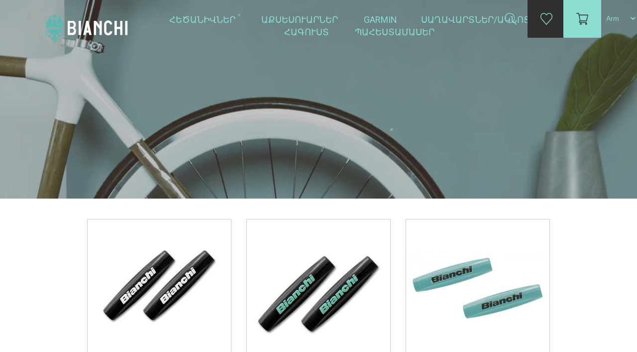

--- FILE ---
content_type: text/html; charset=utf-8
request_url: https://celestebikes.am/am/%D5%BA%D5%A1%D5%B7%D5%BF%D5%BA%D5%A1%D5%B6%D5%AB%D5%B9%D5%B6%D5%A5%D6%80-2
body_size: 7649
content:
<!DOCTYPE html><html lang=hy class=html-category-page><head><title>Bianchi. &#x54A;&#x561;&#x577;&#x57F;&#x57A;&#x561;&#x576;&#x56B;&#x579;&#x576;&#x565;&#x580;</title><meta charset=UTF-8><meta name=description content=""><meta name=keywords content="Купить велосипед в армении,велосипеды в армении"><link href="https://fonts.googleapis.com/css?family=Roboto" rel=stylesheet><link rel=stylesheet href=https://cdnjs.cloudflare.com/ajax/libs/font-awesome/4.7.0/css/font-awesome.min.css><link href=/lib/slick-master/slick/slick-theme.css rel=stylesheet><link href=/lib/slick-master/slick/slick.css rel=stylesheet><link href=/lib/bootstrap/css/bootstrap.css rel=stylesheet><link href=/Themes/BianchiArmenia/Content/css/override.css rel=stylesheet><link href=/Themes/BianchiArmenia/Content/css/navfooter.css rel=stylesheet><link href=/Themes/BianchiArmenia/Content/css/general.css rel=stylesheet><link href=/Themes/BianchiArmenia/Content/css/homepage.css rel=stylesheet><link href=/lib/OwlCarousel2/assets/owl.carousel.min.css rel=stylesheet><script src=/lib/jquery/jquery-3.3.1.js></script><script src=/lib/bootstrap/js/bootstrap.js></script><link rel=apple-touch-icon sizes=180x180 href=/icons/icons_0/apple-touch-icon.png><link rel=icon type=image/png sizes=32x32 href=/icons/icons_0/favicon-32x32.png><link rel=icon type=image/png sizes=192x192 href=/icons/icons_0/android-chrome-192x192.png><link rel=icon type=image/png sizes=16x16 href=/icons/icons_0/favicon-16x16.png><link rel=manifest href=/icons/icons_0/site.webmanifest><link rel=mask-icon href=/icons/icons_0/safari-pinned-tab.svg color=#5bbad5><link rel="shortcut icon" href=/icons/icons_0/favicon.ico><meta name=msapplication-TileColor content=#2d89ef><meta name=msapplication-TileImage content=/icons/icons_0/mstile-144x144.png><meta name=msapplication-config content=/icons/icons_0/browserconfig.xml><meta name=theme-color content=#ffffff><body><!--[if lte IE 8]><div style=clear:both;height:59px;text-align:center;position:relative><a href=http://www.microsoft.com/windows/internet-explorer/default.aspx target=_blank> <img src=/Themes/BianchiArmenia/Content/images/ie_warning.jpg height=42 width=820 alt="You are using an outdated browser. For a faster, safer browsing experience, upgrade for free today."> </a></div><![endif]--><div class=master-wrapper-page><nav class="navbar navbar-fixed-top navigationmenu"><div class=navigation-div><div class=logo-div><a href=/am> <img title=Bianchi alt=Bianchi src=https://www.bianchi.com/wp-content/themes/bianchi/inc/assets/images/logo-bianchi-white.svg class=logo-style> </a></div><div align=center class=top-menu-div><style></style><ul class="top-menu list-unstyled list-inline"><li class=dropdown><a class=dropbtn href=/am/%D5%B0%D5%A5%D5%AE%D5%A1%D5%B6%D5%AB%D5%BE%D5%B6%D5%A5%D6%80> &#x540;&#x565;&#x56E;&#x561;&#x576;&#x56B;&#x57E;&#x576;&#x565;&#x580; </a><style>.subcategories-row{min-width:initial;margin-left:16px;margin-right:16px;padding:20px 32px;transform:translateX(-50%);left:50%;right:auto;border-radius:0;font-size:14px !important;text-transform:capitalize !important}.subcategories-row a{color:#8bddd1}</style><div class=sublist-toggle></div><ul class="container row subcategories-row dropdown-content list-unstyled sublist first-level"><div class=col-sm-2><li class=dropdown><a class=dropbtn href=/am/%D5%AD%D5%B3%D5%B8%D6%82%D5%B2%D5%A1%D5%B5%D5%AB%D5%B6-%D5%B0%D5%A5%D5%AE%D5%A1%D5%B6%D5%AB%D5%BE%D5%B6%D5%A5%D6%80> &#x53D;&#x573;&#x578;&#x582;&#x572;&#x561;&#x575;&#x56B;&#x576; <img src=https://www.bianchi.am/images/thumbs/0004767_road-bikes_50.jpeg class="category-img-navigation img-responsive"> </a></li></div><div class=col-sm-2><li class=dropdown><a class=dropbtn href=/am/gravel> GRAVEL <img src=https://www.bianchi.am/images/thumbs/0004768_gravel_50.jpeg class="category-img-navigation img-responsive"> </a></li></div><div class=col-sm-2><li class=dropdown><a class=dropbtn href=/am/%D5%AC%D5%A5%D5%BC%D5%B6%D5%A1%D5%B5%D5%AB%D5%B6> &#x53C;&#x565;&#x57C;&#x576;&#x561;&#x575;&#x56B;&#x576; <img src=https://www.bianchi.am/images/thumbs/0004769_mtb_50.jpeg class="category-img-navigation img-responsive"> </a></li></div><div class=col-sm-2><li class=dropdown><a class=dropbtn href=/am/%D6%84%D5%A1%D5%B2%D5%A1%D6%84%D5%A1%D5%B5%D5%AB%D5%B6-%D6%86%D5%AB%D5%BF%D5%B6%D5%A5%D5%BD> &#x554;&#x561;&#x572;&#x561;&#x584;&#x561;&#x575;&#x56B;&#x576; - &#x556;&#x56B;&#x57F;&#x576;&#x565;&#x57D; <img src=https://www.bianchi.am/images/thumbs/0004310_city-fitness_50.jpeg class="category-img-navigation img-responsive"> </a></li></div><div class=col-sm-2><li class=dropdown><a class=dropbtn href=/am/%D5%B4%D5%A1%D5%B6%D5%AF%D5%A1%D5%AF%D5%A1%D5%B6> &#x544;&#x561;&#x576;&#x56F;&#x561;&#x56F;&#x561;&#x576; &#x587; BMX <img src=https://www.bianchi.am/images/thumbs/0003649_junior-bmx_50.jpeg class="category-img-navigation img-responsive"> </a></li></div><div class=col-sm-2><li class=dropdown><a class=dropbtn href=/am/%D5%A7%D5%AC%D5%A5%D5%AF%D5%BF%D6%80%D5%A1%D5%AF%D5%A1%D5%B6> &#x537;&#x56C;&#x565;&#x56F;&#x57F;&#x580;&#x561;&#x56F;&#x561;&#x576; <img src=https://www.bianchi.am/images/thumbs/0004307_e-bikes_50.jpeg class="category-img-navigation img-responsive"> </a></li></div></ul><li class=dropdown><a class=dropbtn href=/am/%D5%A1%D6%84%D5%BD%D5%A5%D5%BD%D5%B8%D6%82%D5%A1%D6%80%D5%B6%D5%A5%D6%80> &#x531;&#x584;&#x57D;&#x565;&#x57D;&#x578;&#x582;&#x561;&#x580;&#x576;&#x565;&#x580; </a><style>.subcategories-row{min-width:initial;margin-left:16px;margin-right:16px;padding:20px 32px;transform:translateX(-50%);left:50%;right:auto;border-radius:0;font-size:14px !important;text-transform:capitalize !important}.subcategories-row a{color:#8bddd1}</style><div class=sublist-toggle></div><ul class="container row subcategories-row dropdown-content list-unstyled sublist first-level"><div class=col-sm-2><li class=dropdown><a class=dropbtn href=/am/%D5%BA%D5%A1%D5%B5%D5%B8%D6%82%D5%BD%D5%A1%D5%AF%D5%B6%D5%A5%D6%80-%D6%87-%D5%B7%D5%B7%D5%A5%D6%80> &#x54A;&#x561;&#x575;&#x578;&#x582;&#x57D;&#x561;&#x56F;&#x576;&#x565;&#x580; &#x587; &#x547;&#x577;&#x565;&#x580; <img src=https://www.bianchi.am/images/thumbs/0003628_bags-bottles_50.jpeg class="category-img-navigation img-responsive"> </a><style>.subcategories-row-inside{position:inherit;box-shadow:none;padding:0;text-align:left;margin:0}.subcategories-row-inside a{padding-top:5px;padding-bottom:5px;font-size:14px;color:#fff !important}.subcategories-row-inside a:hover{color:#343434 !important}</style><ul class=subcategories-row-inside><li class=dropdown><a class=dropbtn href=/am/%D5%B7%D5%B7%D5%A5%D6%80> &#x547;&#x577;&#x565;&#x580; </a><li class=dropdown><a class=dropbtn href=/am/%D5%B7%D5%B7%D5%AB-%D5%A2%D5%BC%D5%B6%D5%A1%D5%AF%D5%B6%D5%A5%D6%80> &#x547;&#x577;&#x56B; &#x532;&#x57C;&#x576;&#x561;&#x56F;&#x576;&#x565;&#x580; </a><li class=dropdown><a class=dropbtn href=/am/%D5%B8%D6%82%D5%BD%D5%A1%D5%BA%D5%A1%D6%80%D5%AF%D5%A5%D6%80> &#x548;&#x582;&#x57D;&#x561;&#x57A;&#x561;&#x580;&#x56F;&#x565;&#x580; </a><li class=dropdown><a class=dropbtn href=/am/mini-bags> Bags </a></ul></li></div><div class=col-sm-2><li class=dropdown><a class=dropbtn href=/am/%D5%A3%D5%B8%D6%80%D5%AE%D5%AB%D6%84%D5%B6%D5%A5%D6%80-%D6%87-%D5%A1%D6%84%D5%BD%D5%A5%D5%BD%D5%B8%D6%82%D5%A1%D6%80%D5%B6%D5%A5%D6%80> &#x533;&#x578;&#x580;&#x56E;&#x56B;&#x584;&#x576;&#x565;&#x580; &#x587; &#x531;&#x584;&#x57D;&#x565;&#x57D;&#x578;&#x582;&#x561;&#x580;&#x576;&#x565;&#x580; <img src=https://www.bianchi.am/images/thumbs/0003525_tools-accessories_50.jpeg class="category-img-navigation img-responsive"> </a><style>.subcategories-row-inside{position:inherit;box-shadow:none;padding:0;text-align:left;margin:0}.subcategories-row-inside a{padding-top:5px;padding-bottom:5px;font-size:14px;color:#fff !important}.subcategories-row-inside a:hover{color:#343434 !important}</style><ul class=subcategories-row-inside><li class=dropdown><a class=dropbtn href=/am/%D5%A1%D6%80%D5%A1%D5%A3%D5%A1%D5%B9%D5%A1%D6%83%D5%A5%D6%80> &#x531;&#x580;&#x561;&#x563;&#x561;&#x579;&#x561;&#x583;&#x565;&#x580; </a><li class=dropdown><a class=dropbtn href=/am/%D5%AC%D5%A1%D5%BA%D5%BF%D5%A5%D6%80%D5%B6%D5%A5%D6%80> &#x53C;&#x561;&#x57A;&#x57F;&#x565;&#x580;&#x576;&#x565;&#x580; </a><li class=dropdown><a class=dropbtn href=/am/%D5%AF%D5%A5%D5%B2%D5%BA%D5%A5%D6%84%D5%B6%D5%A5%D6%80> &#x53F;&#x578;&#x572;&#x57A;&#x565;&#x584;&#x576;&#x565;&#x580; </a><li class=dropdown><a class=dropbtn href=/am/%D5%A7%D6%84%D5%B7%D5%B6-%D5%BF%D5%A5%D5%BD%D5%A1%D5%AD%D6%81%D5%AB%D5%AF> &#x537;&#x584;&#x577;&#x576; &#x54F;&#x565;&#x57D;&#x561;&#x56D;&#x581;&#x56B;&#x56F; </a><li class=dropdown><a class=dropbtn href=/am/%D5%B2%D5%A5%D5%AF%D5%AB-%D5%A2%D5%BC%D5%B6%D5%A1%D5%AF%D5%B6%D5%A5%D6%80-%D5%AA%D5%A1%D5%BA%D5%A1%D5%BE%D5%A5%D5%B6%D5%B6%D5%A5%D6%80> &#x542;&#x565;&#x56F;&#x56B; &#x532;&#x57C;&#x576;&#x561;&#x56F;&#x576;&#x565;&#x580;, &#x53A;&#x561;&#x57A;&#x561;&#x57E;&#x565;&#x576;&#x576;&#x565;&#x580; &#x587; &#x53F;&#x578;&#x57F;&#x578;&#x577;&#x576;&#x565;&#x580; </a><li class=dropdown><a class=dropbtn href=/am/%D5%BA%D5%A1%D5%B7%D5%BF%D5%BA%D5%A1%D5%B6%D5%AB%D5%B9%D5%B6%D5%A5%D6%80-2> &#x54A;&#x561;&#x577;&#x57F;&#x57A;&#x561;&#x576;&#x56B;&#x579;&#x576;&#x565;&#x580; </a><li class=dropdown><a class=dropbtn href=/am/%D5%A3%D5%B8%D6%80%D5%AE%D5%AB%D6%84%D5%B6%D5%A5%D6%80> &#x533;&#x578;&#x580;&#x56E;&#x56B;&#x584;&#x576;&#x565;&#x580; </a></ul></li></div></ul><li class=dropdown><a class=dropbtn href=/am/%D5%B0%D5%A1%D5%BF%D5%B8%D6%82%D5%AF-%D5%A1%D5%BC%D5%A1%D5%BB%D5%A1%D6%80%D5%AF-2> Garmin </a><li class=dropdown><a class=dropbtn href=/am/%D5%BD%D5%A1%D5%B2%D5%A1%D5%BE%D5%A1%D6%80%D5%BF%D5%B6%D5%A5%D6%80%D5%A1%D5%AF%D5%B6%D5%B8%D6%81%D5%B6%D5%A5%D6%80> &#x54D;&#x561;&#x572;&#x561;&#x57E;&#x561;&#x580;&#x57F;&#x576;&#x565;&#x580;/&#x561;&#x56F;&#x576;&#x578;&#x581;&#x576;&#x565;&#x580; </a><style>.subcategories-row{min-width:initial;margin-left:16px;margin-right:16px;padding:20px 32px;transform:translateX(-50%);left:50%;right:auto;border-radius:0;font-size:14px !important;text-transform:capitalize !important}.subcategories-row a{color:#8bddd1}</style><div class=sublist-toggle></div><ul class="container row subcategories-row dropdown-content list-unstyled sublist first-level"><div class=col-sm-2><li class=dropdown><a class=dropbtn href=/am/%D5%BD%D5%A1%D5%B2%D5%A1%D5%BE%D5%A1%D6%80%D5%BF%D5%B6%D5%A5%D6%80> &#x54D;&#x561;&#x572;&#x561;&#x57E;&#x561;&#x580;&#x57F;&#x576;&#x565;&#x580; <img src=https://www.bianchi.am/images/thumbs/0004930_helmets_50.jpeg class="category-img-navigation img-responsive"> </a></li></div><div class=col-sm-2><li class=dropdown><a class=dropbtn href=/am/%D5%A1%D5%AF%D5%B6%D5%B8%D6%81%D5%B6%D5%A5%D6%80> &#x531;&#x56F;&#x576;&#x578;&#x581;&#x576;&#x565;&#x580; <img src=https://www.bianchi.am/images/thumbs/0004929_sunglasses_50.jpeg class="category-img-navigation img-responsive"> </a></li></div></ul><li class=dropdown><a class=dropbtn href=/am/%D5%B0%D5%A1%D5%A3%D5%B8%D6%82%D5%BD%D5%BF-3> &#x540;&#x561;&#x563;&#x578;&#x582;&#x57D;&#x57F; </a><style>.subcategories-row{min-width:initial;margin-left:16px;margin-right:16px;padding:20px 32px;transform:translateX(-50%);left:50%;right:auto;border-radius:0;font-size:14px !important;text-transform:capitalize !important}.subcategories-row a{color:#8bddd1}</style><div class=sublist-toggle></div><ul class="container row subcategories-row dropdown-content list-unstyled sublist first-level"><div class=col-sm-2><li class=dropdown><a class=dropbtn href=/am/%D5%B4%D5%A1%D6%80%D5%A6%D5%A1%D5%B0%D5%A1%D5%A3%D5%B8%D6%82%D5%BD%D5%BF> &#x544;&#x561;&#x580;&#x566;&#x561;&#x570;&#x561;&#x563;&#x578;&#x582;&#x57D;&#x57F; <img src=https://www.bianchi.am/images/thumbs/0004932_sportswear_50.jpeg class="category-img-navigation img-responsive"> </a></li></div><div class=col-sm-2><li class=dropdown><a class=dropbtn href=/am/%D5%B0%D5%A1%D5%A3%D5%B8%D6%82%D5%BD%D5%BF-2> &#x547;&#x561;&#x57A;&#x56B;&#x56F;&#x576;&#x565;&#x580; <img src=https://www.bianchi.am/images/thumbs/0004934_shirts_50.jpeg class="category-img-navigation img-responsive"> </a></li></div><div class=col-sm-2><li class=dropdown><a class=dropbtn href=/am/%D5%B1%D5%A5%D5%BC%D5%B6%D5%B8%D6%81%D5%B6%D5%A5%D6%80> &#x541;&#x565;&#x57C;&#x576;&#x578;&#x581;&#x576;&#x565;&#x580; <img src=https://www.bianchi.am/images/thumbs/0004935_gloves_50.jpeg class="category-img-navigation img-responsive"> </a></li></div><div class=col-sm-2><li class=dropdown><a class=dropbtn href=/am/%D5%B6%D5%A1%D5%BD%D5%AF%D5%AB%D5%B6%D5%A5%D6%80> &#x546;&#x561;&#x57D;&#x56F;&#x56B;&#x576;&#x565;&#x580; <img src=https://www.bianchi.am/images/thumbs/0004927_socks_50.jpeg class="category-img-navigation img-responsive"> </a></li></div><div class=col-sm-2><li class=dropdown><a class=dropbtn href=/am/%D5%A3%D5%AC%D5%AD%D5%A1%D6%80%D5%AF%D5%B6%D5%A5%D6%80> &#x533;&#x56C;&#x56D;&#x561;&#x580;&#x56F;&#x576;&#x565;&#x580; <img src=https://www.bianchi.am/images/thumbs/0004933_head-warmers_50.jpeg class="category-img-navigation img-responsive"> </a></li></div></ul><li class=dropdown><a class=dropbtn href=/am/%D5%B0%D5%A1%D5%A3%D5%B8%D6%82%D5%BD%D5%BF> &#x54A;&#x561;&#x570;&#x565;&#x57D;&#x57F;&#x561;&#x574;&#x561;&#x57D;&#x565;&#x580; </a><style>.subcategories-row{min-width:initial;margin-left:16px;margin-right:16px;padding:20px 32px;transform:translateX(-50%);left:50%;right:auto;border-radius:0;font-size:14px !important;text-transform:capitalize !important}.subcategories-row a{color:#8bddd1}</style><div class=sublist-toggle></div><ul class="container row subcategories-row dropdown-content list-unstyled sublist first-level"><div class=col-sm-2><li class=dropdown><a class=dropbtn href=/am/%D5%B2%D5%A5%D5%AF%D5%A5%D6%80-%D6%87-%D5%B2%D5%A5%D5%AF%D5%AB-%D5%A1%D5%B4%D6%80%D5%A1%D6%81%D5%B4%D5%A1%D5%B6-%D5%B4%D5%A1%D5%BD%D5%A5%D6%80> &#x542;&#x565;&#x56F;&#x565;&#x580; &#x587; &#x561;&#x574;&#x580;&#x561;&#x581;&#x574;&#x561;&#x576; &#x574;&#x561;&#x57D;&#x565;&#x580; <img src=https://www.bianchi.am/images/thumbs/0003611_handlebars-stems_50.jpeg class="category-img-navigation img-responsive"> </a></li></div><div class=col-sm-2><li class=dropdown><a class=dropbtn href=/am/shifters-derailleurs> &#x540;&#x561;&#x574;&#x561;&#x56F;&#x561;&#x580;&#x563;&#x565;&#x580; <img src=https://www.bianchi.am/images/thumbs/0003610_shifters-derailleurs_50.jpeg class="category-img-navigation img-responsive"> </a><style>.subcategories-row-inside{position:inherit;box-shadow:none;padding:0;text-align:left;margin:0}.subcategories-row-inside a{padding-top:5px;padding-bottom:5px;font-size:14px;color:#fff !important}.subcategories-row-inside a:hover{color:#343434 !important}</style><ul class=subcategories-row-inside><li class=dropdown><a class=dropbtn href=/am/%D5%A1%D6%80%D5%A3%D5%A5%D5%AC%D5%A1%D5%AF%D5%B4%D5%A1%D5%B6-%D5%BE%D5%A1%D5%B0%D5%A1%D5%B6%D5%A1%D5%AF%D5%B6%D5%A5%D6%80-%D6%87-%D5%AF%D5%A1%D5%B4%D5%A1%D6%80%D5%B6%D5%A5%D6%80> &#x531;&#x580;&#x563;&#x565;&#x56C;&#x561;&#x56F;&#x574;&#x561;&#x576; &#x57D;&#x56F;&#x561;&#x57E;&#x561;&#x57C;&#x561;&#x56F;&#x576;&#x565;&#x580; &#x587; &#x56F;&#x578;&#x573;&#x572;&#x561;&#x56F;&#x576;&#x565;&#x580; </a><li class=dropdown><a class=dropbtn href=/am/%D5%A1%D6%80%D5%A3%D5%A5%D5%AC%D5%A1%D5%AF%D5%B4%D5%A1%D5%B6-%D5%B0%D5%A1%D5%B4%D5%A1%D5%AF%D5%A1%D6%80%D5%A3%D5%A5%D6%80%D5%AC%D5%AE%D5%A1%D5%AF%D5%B6%D5%A5%D6%80> &#x531;&#x580;&#x563;&#x565;&#x56C;&#x561;&#x56F;&#x574;&#x561;&#x576; &#x570;&#x561;&#x574;&#x561;&#x56F;&#x561;&#x580;&#x563;&#x565;&#x580; &#x587; &#x53C;&#x56E;&#x561;&#x56F;&#x576;&#x565;&#x580; </a><li class=dropdown><a class=dropbtn href=/am/%D5%B4%D5%A1%D5%AC%D5%B8%D6%82%D5%AD%D5%B6%D5%A5%D6%80-%D6%87-%D5%B4%D5%A1%D5%AC%D5%B8%D6%82%D5%AD%D5%AB-%D5%A3%D5%AC%D5%AD%D5%AB%D5%AF%D5%B6%D5%A5%D6%80> &#x544;&#x561;&#x56C;&#x578;&#x582;&#x56D;&#x576;&#x565;&#x580; &#x587; &#x574;&#x561;&#x56C;&#x578;&#x582;&#x56D;&#x56B; &#x563;&#x56C;&#x56D;&#x56B;&#x56F;&#x576;&#x565;&#x580; </a><li class=dropdown><a class=dropbtn href=/am/%D6%83%D5%B8%D5%AD%D5%A1%D5%B6%D6%81%D5%B4%D5%A1%D5%B6-%D5%AF%D5%A1%D5%AD%D5%AB%D5%B9%D5%B6%D5%A5%D6%80> &#x553;&#x578;&#x56D;&#x561;&#x576;&#x581;&#x574;&#x561;&#x576; &#x570;&#x561;&#x574;&#x561;&#x56F;&#x561;&#x580;&#x563;&#x565;&#x580; </a><li class=dropdown><a class=dropbtn href=/am/%D5%AC%D5%AE%D5%A1%D5%AF%D5%B6%D5%A5%D6%80-%D6%87-%D5%AF%D5%A1%D5%AD%D5%AB%D5%B9%D5%B6%D5%A5%D6%80> &#x53F;&#x561;&#x56D;&#x56B;&#x579;&#x576;&#x565;&#x580; </a></ul></li></div><div class=col-sm-2><li class=dropdown><a class=dropbtn href=/am/%D5%A1%D5%B6%D5%AB%D5%BE%D5%B6%D5%A5%D6%80-%D6%87-%D5%A1%D5%B5%D5%AC> &#x531;&#x576;&#x56B;&#x57E;&#x576;&#x565;&#x580; &#x587; &#x561;&#x575;&#x56C; <img src=https://www.bianchi.am/images/thumbs/0003613_wheels-other_50.jpeg class="category-img-navigation img-responsive"> </a><style>.subcategories-row-inside{position:inherit;box-shadow:none;padding:0;text-align:left;margin:0}.subcategories-row-inside a{padding-top:5px;padding-bottom:5px;font-size:14px;color:#fff !important}.subcategories-row-inside a:hover{color:#343434 !important}</style><ul class=subcategories-row-inside><li class=dropdown><a class=dropbtn href=/am/%D5%A1%D5%B6%D5%BE%D5%A1%D5%B0%D5%A5%D5%AE%D5%A5%D6%80> &#x531;&#x576;&#x56B;&#x57E;&#x576;&#x565;&#x580; &#x587; &#x531;&#x576;&#x57E;&#x561;&#x570;&#x565;&#x56E;&#x565;&#x580; </a><li class=dropdown><a class=dropbtn href=/am/%D5%A1%D5%B6%D5%BE%D5%A1%D5%A4%D5%B8%D5%B2%D5%A5%D6%80> &#x531;&#x576;&#x57E;&#x561;&#x564;&#x578;&#x572;&#x565;&#x580; </a><li class=dropdown><a class=dropbtn href=/am/%D5%A1%D5%B6%D5%BE%D5%A1%D5%AD%D6%81%D5%AB%D5%AF%D5%B6%D5%A5%D6%80> &#x531;&#x576;&#x57E;&#x561;&#x56D;&#x581;&#x56B;&#x56F;&#x576;&#x565;&#x580; </a></ul></li></div><div class=col-sm-2><li class=dropdown><a class=dropbtn href=/am/%D5%A1%D5%BD%D5%BF%D5%B2%D5%A1%D5%B6%D5%AB%D5%BE%D5%B6%D5%A5%D6%80> &#x531;&#x57D;&#x57F;&#x572;&#x561;&#x576;&#x56B;&#x57E;&#x576;&#x565;&#x580; <img src=https://www.bianchi.am/images/thumbs/0003612_cranksets_50.jpeg class="category-img-navigation img-responsive"> </a><style>.subcategories-row-inside{position:inherit;box-shadow:none;padding:0;text-align:left;margin:0}.subcategories-row-inside a{padding-top:5px;padding-bottom:5px;font-size:14px;color:#fff !important}.subcategories-row-inside a:hover{color:#343434 !important}</style><ul class=subcategories-row-inside><li class=dropdown><a class=dropbtn href=/am/%D5%A4%D5%AB%D5%B4%D5%A1%D6%81%D5%AB-%D6%87-%D5%B0%D5%A5%D5%BF%D6%87%D5%AB-%D5%A1%D5%BD%D5%BF%D5%B2%D5%A1%D5%B6%D5%AB%D5%BE%D5%B6%D5%A5%D6%80> &#x534;&#x56B;&#x574;&#x561;&#x581;&#x56B; &#x587; &#x540;&#x565;&#x57F;&#x587;&#x56B; &#x531;&#x57D;&#x57F;&#x572;&#x561;&#x576;&#x56B;&#x57E;&#x576;&#x565;&#x580; </a><li class=dropdown><a class=dropbtn href=/am/%D5%B7%D5%B2%D5%A9%D5%A1%D5%B6%D5%A5%D6%80-%D6%87-%D5%B0%D5%A1%D5%B6%D5%A3%D5%B8%D6%82%D5%B5%D6%81%D5%B6%D5%A5%D6%80> &#x547;&#x572;&#x569;&#x561;&#x576;&#x565;&#x580; &#x587; &#x570;&#x561;&#x576;&#x563;&#x578;&#x582;&#x575;&#x581;&#x576;&#x565;&#x580; </a><li class=dropdown><a class=dropbtn href=/am/%D5%B8%D5%BF%D5%B6%D5%A1%D5%AF%D5%B6%D5%A5%D6%80> &#x548;&#x57F;&#x576;&#x561;&#x56F;&#x576;&#x565;&#x580; </a><li class=dropdown><a class=dropbtn href=/am/%D5%A1%D5%B6%D5%BE%D5%A1%D5%AF%D5%A1%D5%AC%D5%B6%D5%A5%D6%80-%D0%BA%D0%B0%D1%80%D0%B5%D1%82%D0%BA%D0%B0> &#x531;&#x576;&#x57E;&#x561;&#x56F;&#x561;&#x56C;&#x565;&#x580; </a></ul></li></div><div class=col-sm-2><li class=dropdown><a class=dropbtn href=/am/%D5%A2%D5%A1%D5%B2%D5%A1%D5%A4%D6%80%D5%AB%D5%B9%D5%B6%D5%A5%D6%80> &#x532;&#x561;&#x572;&#x561;&#x564;&#x580;&#x56B;&#x579;&#x576;&#x565;&#x580; <img src=https://www.bianchi.am/images/thumbs/0003520_components_50.jpeg class="category-img-navigation img-responsive"> </a><style>.subcategories-row-inside{position:inherit;box-shadow:none;padding:0;text-align:left;margin:0}.subcategories-row-inside a{padding-top:5px;padding-bottom:5px;font-size:14px;color:#fff !important}.subcategories-row-inside a:hover{color:#343434 !important}</style><ul class=subcategories-row-inside><li class=dropdown><a class=dropbtn href=/am/%D5%A6%D5%A1%D5%B6%D5%A3%D5%A5%D6%80> &#x536;&#x561;&#x576;&#x563;&#x565;&#x580; </a><li class=dropdown><a class=dropbtn href=/am/%D5%A6%D5%A1%D5%B4%D5%A2%D5%B5%D5%B8%D6%82%D5%B2%D5%B6%D5%A5%D6%80> &#x536;&#x561;&#x574;&#x562;&#x575;&#x578;&#x582;&#x572;&#x576;&#x565;&#x580; </a><li class=dropdown><a class=dropbtn href=/am/%D5%A2%D5%A5%D5%BC%D5%B6%D5%A1%D5%AF%D5%AB%D6%80%D5%B6%D5%A5%D6%80> &#x532;&#x565;&#x57C;&#x576;&#x57D;&#x56F;&#x56B;&#x580;&#x576;&#x565;&#x580; </a><li class=dropdown><a class=dropbtn href=/am/%D5%B6%D5%BD%D5%BF%D5%A1%D6%80%D5%A1%D5%B6%D5%B6%D5%A5%D6%80> &#x546;&#x57D;&#x57F;&#x561;&#x580;&#x561;&#x576;&#x576;&#x565;&#x580; &#x587; &#x53E;&#x561;&#x56E;&#x56F;&#x565;&#x580; </a><li class=dropdown><a class=dropbtn href=/am/%D5%B0%D5%A5%D5%AE%D5%A1%D5%B6%D5%AB%D5%BE%D5%B6%D5%A5%D6%80%D5%AB-%D5%AF%D6%80%D5%AB%D5%B9> &#x540;&#x565;&#x56E;&#x561;&#x576;&#x56B;&#x57E;&#x576;&#x565;&#x580;&#x56B; &#x56F;&#x561;&#x56D;&#x56B;&#x579;&#x576;&#x565;&#x580; </a><li class=dropdown><a class=dropbtn href=/am/%D5%B0%D5%A5%D5%B6%D5%A1%D5%AF%D5%B6%D5%A5%D6%80> &#x540;&#x565;&#x576;&#x561;&#x56F;&#x576;&#x565;&#x580; </a><li class=dropdown><a class=dropbtn href=/am/%D5%BA%D5%B8%D5%B4%D5%BA%D5%A5%D6%80> &#x54A;&#x578;&#x574;&#x57A;&#x565;&#x580; </a></ul></li></div></ul></ul></div><div class=right-side-list><ul class="navigation-rightside list-unstyled list-inline" align=center><li align=center><img src=/images/bianchi/nav/search.png class="img-responsive search-clike"><form method=get id=small-search-box-form class=search-box action=/am/search><span class=closebtn onclick=closeSearch() title="Close Overlay">×</span><div class=overlay-content><input type=text class=search-box-text id=small-searchterms autocomplete=off name=q placeholder="Որոնել խանութում" aria-label=search.searchbox.text.label> <button type=submit><i class="fa fa-search"></i></button></div></form><li align=center class=wishlist-li><a href=/am/wishlist> <img src=/images/bianchi/nav/wishlist.png class=img-responsive> </a><li align=center class=shopping-cart-li><a href=/am/cart> <img src=/images/bianchi/nav/addtocart.png class=img-responsive> </a><li align=center><div class=language-selector><select class=select-language id=customerlanguage name=customerlanguage onchange=setLocation(this.value)><option value="https://celestebikes.am/am/changelanguage/1?returnurl=%2Fam%2F%25D5%25BA%25D5%25A1%25D5%25B7%25D5%25BF%25D5%25BA%25D5%25A1%25D5%25B6%25D5%25AB%25D5%25B9%25D5%25B6%25D5%25A5%25D6%2580-2">Eng<option selected value="https://celestebikes.am/am/changelanguage/3?returnurl=%2Fam%2F%25D5%25BA%25D5%25A1%25D5%25B7%25D5%25BF%25D5%25BA%25D5%25A1%25D5%25B6%25D5%25AB%25D5%25B9%25D5%25B6%25D5%25A5%25D6%2580-2">Arm</select></div></ul></div></div></nav><div class=master-wrapper-content><style>.selectedcategory-background{background-image:url('https://static1.squarespace.com/static/58f94278f5e231a8642e77b3/t/5941d5993a04111ae98214f3/1497486821500/pexels-photo-55622.jpeg')}</style><style>.logo-div{background-color:transparent !important;padding:0}</style><div class=selectedcategory-background></div><div class=master-column-wrapper><style>.logo-div{background-color:#343434;padding:4px;height:76px;position:relative;top:-9px}</style><div class=side-2><div class=container><div class=row><div class=col-sm-12></div></div></div></div><div class=center-2><div class="container margin-bottom-80 margin-top-40"><div class=page-body><div class=product-selectors><div class=row></div></div><div class="row margin-bottom_30"><div class=col-sm-4><a href=/am/bianchi-%D5%BD%D6%87%D5%BD%D5%BA%D5%AB%D5%BF%D5%A1%D5%AF title=acces> <img alt=BIkes src=https://celestebikes.am/images/thumbs/0003406_bianchi-blackwithe_415.jpeg title=acces class="img-responsive img-thumbnail"> </a><div class=details><h4 class="product-title margin-bottom-0"><a href=/am/bianchi-%D5%BD%D6%87%D5%BD%D5%BA%D5%AB%D5%BF%D5%A1%D5%AF class=font-roboto_16_343434>BIANCHI &#x57D;&#x587;/&#x57D;&#x57A;&#x56B;&#x57F;&#x561;&#x56F;</a></h4><div class=product-rating-box title=reviews.totalreviews><div class=rating><div style=width:0%></div></div></div><div class=add-info><div class=prices><div><span class=font-roboto-20-2f2f2f> 2&#xA0;040 &#x58F; </span></div></div><div class="buttons margin-top_16"><button type=button class="btn-343434 btn" onclick="return AjaxCart.addproducttocart_catalog(&#34;/am/addproducttocart/catalog/2205/1/1&#34;),!1"><i class="fa fa-shopping-cart"></i></button> <button type=button class="btn-343434 btn" title=shoppingcart.addtowishlist onclick="return AjaxCart.addproducttocart_catalog(&#34;/am/addproducttocart/catalog/2205/2/1&#34;),!1"><i class="fa fa-heart"></i></button></div></div></div></div><div class=col-sm-4><a href=/am/bianchi-%D5%BD%D6%87%D5%B9%D5%A5%D5%AC%D5%A5%D5%BD%D5%BF%D5%A5 title=acces> <img alt=BIkes src=https://celestebikes.am/images/thumbs/0003407_bianchi-blackceleste_415.jpeg title=acces class="img-responsive img-thumbnail"> </a><div class=details><h4 class="product-title margin-bottom-0"><a href=/am/bianchi-%D5%BD%D6%87%D5%B9%D5%A5%D5%AC%D5%A5%D5%BD%D5%BF%D5%A5 class=font-roboto_16_343434>BIANCHI &#x54D;&#x587;/&#x549;&#x565;&#x56C;&#x565;&#x57D;&#x57F;&#x565;</a></h4><div class=product-rating-box title=reviews.totalreviews><div class=rating><div style=width:0%></div></div></div><div class=add-info><div class=prices><div><span class=font-roboto-20-2f2f2f> 2&#xA0;040 &#x58F; </span></div></div><div class="buttons margin-top_16"><button type=button class="btn-343434 btn" onclick="return AjaxCart.addproducttocart_catalog(&#34;/am/addproducttocart/catalog/2206/1/1&#34;),!1"><i class="fa fa-shopping-cart"></i></button> <button type=button class="btn-343434 btn" title=shoppingcart.addtowishlist onclick="return AjaxCart.addproducttocart_catalog(&#34;/am/addproducttocart/catalog/2206/2/1&#34;),!1"><i class="fa fa-heart"></i></button></div></div></div></div><div class=col-sm-4><a href=/am/bianchi-%D5%B9%D5%A5%D5%AC%D5%A5%D5%BD%D5%BF%D5%A5%D5%BD%D6%87 title=acces> <img alt=BIkes src=https://celestebikes.am/images/thumbs/0003408_bianchi-celesteblack_415.jpeg title=acces class="img-responsive img-thumbnail"> </a><div class=details><h4 class="product-title margin-bottom-0"><a href=/am/bianchi-%D5%B9%D5%A5%D5%AC%D5%A5%D5%BD%D5%BF%D5%A5%D5%BD%D6%87 class=font-roboto_16_343434>BIANCHI &#x549;&#x565;&#x56C;&#x565;&#x57D;&#x57F;&#x565;/&#x54D;&#x587;</a></h4><div class=product-rating-box title=reviews.totalreviews><div class=rating><div style=width:0%></div></div></div><div class=add-info><div class=prices><div><span class=font-roboto-20-2f2f2f> 2&#xA0;040 &#x58F; </span></div></div><div class="buttons margin-top_16"><button type=button class="btn-343434 btn" onclick="return AjaxCart.addproducttocart_catalog(&#34;/am/addproducttocart/catalog/2207/1/1&#34;),!1"><i class="fa fa-shopping-cart"></i></button> <button type=button class="btn-343434 btn" title=shoppingcart.addtowishlist onclick="return AjaxCart.addproducttocart_catalog(&#34;/am/addproducttocart/catalog/2207/2/1&#34;),!1"><i class="fa fa-heart"></i></button></div></div></div></div></div><div class=clearfix></div><div class="row margin-bottom_30"><div class=col-sm-4><a href=/am/tec-x-fighter title=acces> <img alt=BIkes src=https://celestebikes.am/images/thumbs/0003418_tec-x-fighter_415.jpeg title=acces class="img-responsive img-thumbnail"> </a><div class=details><h4 class="product-title margin-bottom-0"><a href=/am/tec-x-fighter class=font-roboto_16_343434>TEC X- Fighter</a></h4><div class=product-rating-box title=reviews.totalreviews><div class=rating><div style=width:0%></div></div></div><div class=add-info><div class=prices><div><span class=font-roboto-20-2f2f2f> 12&#xA0;000 &#x58F; </span></div></div><div class="buttons margin-top_16"><button type=button class="btn-343434 btn" onclick="return AjaxCart.addproducttocart_catalog(&#34;/am/addproducttocart/catalog/2213/1/1&#34;),!1"><i class="fa fa-shopping-cart"></i></button> <button type=button class="btn-343434 btn" title=shoppingcart.addtowishlist onclick="return AjaxCart.addproducttocart_catalog(&#34;/am/addproducttocart/catalog/2213/2/1&#34;),!1"><i class="fa fa-heart"></i></button></div></div></div></div><div class=col-sm-4><a href=/am/spectra-%D5%A1%D5%B6%D5%BE%D5%A1%D5%A9%D6%87%D5%AB-%D5%B0%D5%A1%D5%BE%D5%A1%D6%84%D5%A1%D5%AE%D5%B8 title=acces> <img alt=BIkes src=https://celestebikes.am/images/thumbs/0003420_spectra-fender-kit-fv_415.jpeg title=acces class="img-responsive img-thumbnail"> </a><div class=details><h4 class="product-title margin-bottom-0"><a href=/am/spectra-%D5%A1%D5%B6%D5%BE%D5%A1%D5%A9%D6%87%D5%AB-%D5%B0%D5%A1%D5%BE%D5%A1%D6%84%D5%A1%D5%AE%D5%B8 class=font-roboto_16_343434>SPECTRA &#x531;&#x576;&#x57E;&#x561;&#x569;&#x587;&#x56B; &#x570;&#x561;&#x57E;&#x561;&#x584;&#x561;&#x56E;&#x578;</a></h4><div class=product-rating-box title=reviews.totalreviews><div class=rating><div style=width:0%></div></div></div><div class=add-info><div class=prices><div><span class=font-roboto-20-2f2f2f> 7&#xA0;500 &#x58F; </span></div></div><div class="buttons margin-top_16"><button type=button class="btn-343434 btn" onclick="return AjaxCart.addproducttocart_catalog(&#34;/am/addproducttocart/catalog/2215/1/1&#34;),!1"><i class="fa fa-shopping-cart"></i></button> <button type=button class="btn-343434 btn" title=shoppingcart.addtowishlist onclick="return AjaxCart.addproducttocart_catalog(&#34;/am/addproducttocart/catalog/2215/2/1&#34;),!1"><i class="fa fa-heart"></i></button></div></div></div></div><div class=col-sm-4><a href=/am/spectra-mississipi-city title=acces> <img alt=BIkes src=https://celestebikes.am/images/thumbs/0003421_spectra-mississipi-city_415.jpeg title=acces class="img-responsive img-thumbnail"> </a><div class=details><h4 class="product-title margin-bottom-0"><a href=/am/spectra-mississipi-city class=font-roboto_16_343434>SPECTRA MISSISSIPI CITY</a></h4><div class=product-rating-box title=reviews.totalreviews><div class=rating><div style=width:0%></div></div></div><div class=add-info><div class=prices><div><span class=font-roboto-20-2f2f2f> 9&#xA0;300 &#x58F; </span></div></div><div class="buttons margin-top_16"><button type=button class="btn-343434 btn" onclick="return AjaxCart.addproducttocart_catalog(&#34;/am/addproducttocart/catalog/2216/1/1&#34;),!1"><i class="fa fa-shopping-cart"></i></button> <button type=button class="btn-343434 btn" title=shoppingcart.addtowishlist onclick="return AjaxCart.addproducttocart_catalog(&#34;/am/addproducttocart/catalog/2216/2/1&#34;),!1"><i class="fa fa-heart"></i></button></div></div></div></div></div><div class=clearfix></div><hr><div class="pager font-roboto-16-231f20"><ul><li class=current-page><span>1</span><li class=individual-page><a href="https://celestebikes.am/am/%D5%BA%D5%A1%D5%B7%D5%BF%D5%BA%D5%A1%D5%B6%D5%AB%D5%B9%D5%B6%D5%A5%D6%80-2?pagenumber=2">2</a><li class=next-page><a href="https://celestebikes.am/am/%D5%BA%D5%A1%D5%B7%D5%BF%D5%BA%D5%A1%D5%B6%D5%AB%D5%B9%D5%B6%D5%A5%D6%80-2?pagenumber=2">Հաջորդը</a></ul></div></div></div></div></div></div><footer class=footer><div class=container><div class=row><div class=col-sm-3><ul><li>ընկերություն<li><a href=/am/contactus>Կապ մեզ հետ</a><li><a href=/Home/AboutUs>Մեր Մասին</a></ul></div><div class=col-sm-3><ul><li>ԽԱՆՈՒԹ<li><a href=/am/cart>Գնումների քարտ</a><li><a href=/am/wishlist>Ցանկությունների Ցուցակ</a></ul></div><div class=col-sm-3><ul><li>ԿԱՊ ՄԵԶ ՀԵՏ<li class="font-roboto-16-fff text-capitalize"><a href=/Home/Map> <img src=/images/bianchi/footer/contactusIcon/mark.png> Սայաթ Նովա 40 </a><li class=font-roboto-16-fff><img src=/images/bianchi/footer/contactusIcon/email.png> Info@celestebikes.am<li class="font-roboto-16-fff text-capitalize"><img src=/images/bianchi/footer/contactusIcon/phone.png> +374 33 60 01 06<li class="font-roboto-16-fff text-capitalize padding-left_26">+374 77 47 47 07<li class="font-roboto-16-fff text-capitalize padding-left_26">+374 95 87 79 99</ul></div><div class=col-sm-3><ul><li>ՍՈՑԻԱԼԱԿԱՆ ՄԵԴԻԱ<li><ul class=list-inline><li><a href=https://www.facebook.com/celestebikes><i class="fa fa-facebook-f"></i></a><li><a href="https://www.instagram.com/celeste_bikes/"><i class="fa fa-instagram"></i></a></ul></ul></div></div></div></footer></div><div id=eu-cookie-bar-notification class=eu-cookie-bar-notification align=center hidden><div class=container><div class=row><div class=col-sm-2></div><div class=col-sm-8><p class=font-roboto-18-fff>eucookielaw.description2<div class=buttons-more><button type=button class="btn-343434 btn" id=eu-cookie-ok>common.ok</button></div></div><div class=col-sm-2></div></div></div></div><script src=/lib/jquery-validate/jquery.validate-v1.17.0/jquery.validate.min.js></script><script src=/lib/jquery-validate/jquery.validate.unobtrusive-v3.2.10/jquery.validate.unobtrusive.min.js></script><script src=/lib/jquery-ui/jquery-ui-1.12.1.custom/jquery-ui.min.js></script><script src=/lib/slick-master/slick/slick.js></script><script src=/js/public.common.js></script><script src=/js/public.ajaxcart.js></script><script src=/js/public.countryselect.js></script><script src=/lib/OwlCarousel2/owl.carousel.min.js></script><script src=/Themes/BianchiArmenia/Content/js/general.js></script><script src=/Themes/BianchiArmenia/Content/js/map.js></script><script>$(document).ready(function(){$(".sublist li a").removeClass("font-roboto-18-8bddd1");$(".sublist li a").addClass("font-roboto-16-fff");$(".sublist li").removeClass("nav-link");$(".sublist li").addClass("sublist-style")})</script><script>$(document).ready(function(){$(".sublist li a").removeClass("font-roboto-18-8bddd1");$(".sublist li a").addClass("font-roboto-16-fff");$(".sublist li").removeClass("nav-link");$(".sublist li").addClass("sublist-style")})</script><script>$(document).ready(function(){$(".sublist li a").removeClass("font-roboto-18-8bddd1");$(".sublist li a").addClass("font-roboto-16-fff");$(".sublist li").removeClass("nav-link");$(".sublist li").addClass("sublist-style")})</script><script>$(document).ready(function(){$(".sublist li a").removeClass("font-roboto-18-8bddd1");$(".sublist li a").addClass("font-roboto-16-fff");$(".sublist li").removeClass("nav-link");$(".sublist li").addClass("sublist-style")})</script><script>$(document).ready(function(){$(".sublist li a").removeClass("font-roboto-18-8bddd1");$(".sublist li a").addClass("font-roboto-16-fff");$(".sublist li").removeClass("nav-link");$(".sublist li").addClass("sublist-style")})</script><script>$("#small-search-box-form").on("submit",function(n){$("#small-searchterms").val()==""&&(alert("search.entersearchterms"),$("#small-searchterms").focus(),n.preventDefault())})</script><script>$(document).ready(function(){var n,t;$("#small-searchterms").autocomplete({delay:500,minLength:3,source:"/am/catalog/searchtermautocomplete",appendTo:".search-box",select:function(n,t){return $("#small-searchterms").val(t.item.label),setLocation(t.item.producturl),!1},open:function(){n&&(t=document.getElementById("small-searchterms").value,$(".ui-autocomplete").append('<li class="ui-menu-item" role="presentation"><a href="/search?q='+t+'">search.searchbox.searchpagelink<\/a><\/li>'))}}).data("ui-autocomplete")._renderItem=function(t,i){var r=i.label;return n=i.showlinktoresultsearch,r=htmlEncode(r),$("<li><\/li>").data("item.autocomplete",i).append("<a><span>"+r+"<\/span><\/a>").appendTo(t)}})</script><script>AjaxCart.init(!1,".header-links .cart-qty",".header-links .wishlist-qty","#flyout-cart")</script><script>$(document).ready(function(){$("#eu-cookie-bar-notification").show();$("#eu-cookie-ok").on("click",function(){$.ajax({cache:!1,type:"POST",url:"/eucookielawaccept",dataType:"json",success:function(){$("#eu-cookie-bar-notification").hide()},error:function(){alert("Cannot store value")}})})})</script>